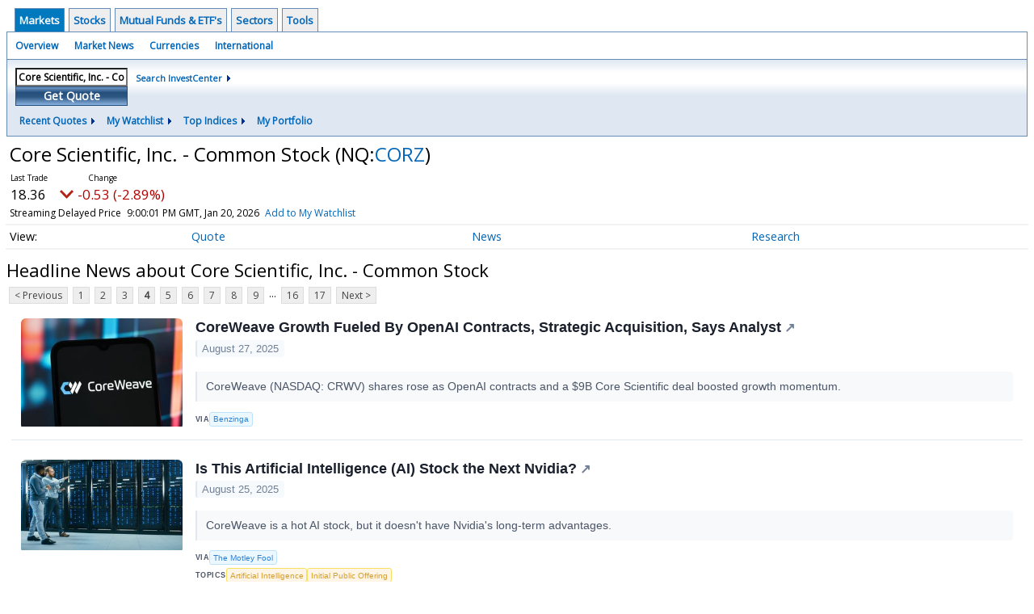

--- FILE ---
content_type: text/html; charset=UTF-8
request_url: https://investor.wedbush.com/wedbush/quote/news?ChannelType=NEWS&CurrentPage=3&Symbol=NQ%3ACORZ
body_size: 62808
content:
<!doctype html>

  
<div class="invc">
<link href="https://fonts.googleapis.com/css2?family=Open+Sans&display=swap" rel="stylesheet">


  <script src="//js.financialcontent.com/FCON/FCON.js" type="text/javascript"></script>
  <script type="text/javascript">
   FCON.initialize('//js.financialcontent.com/',true,'investor.wedbush.com','wedbush','');
  </script>
  
 <script type="text/javascript" id="dianomi_context_script" src="https://www.dianomi.com/js/contextfeed.js"></script>

<link rel="stylesheet" href="https://investor.wedbush.com/privatelabel/privatelabel1.css">
 <script type="text/javascript">
  document.FCON.setAutoReload(600);
 </script>

 <div class="nav">
  <div class="investingnav1">
 <div class="menu clearfix" hoverable="true">
  <div class="item active" hoverable="true"><a href="https://investor.wedbush.com/wedbush/markets">Markets</a></div>
  <div class="item " hoverable="true"><a href="https://investor.wedbush.com/wedbush/stocks">Stocks</a></div>
  <div class="item " hoverable="true"><a href="https://investor.wedbush.com/wedbush/funds">Mutual Funds &amp; ETF&#39;s</a></div>
  <div class="item " hoverable="true"><a href="https://investor.wedbush.com/wedbush/sectors">Sectors</a></div>
  <div class="item " hoverable="true"><a href="https://investor.wedbush.com/wedbush/user/login">Tools</a></div>
 </div>
 <div class="items clearfix">
  <div class="item "><a href="https://investor.wedbush.com/wedbush/markets">Overview</a></div>
  <div class="item "><a href="https://investor.wedbush.com/wedbush/markets/news">Market News</a></div>
  <div class="item "><a href="https://investor.wedbush.com/wedbush/currencies">Currencies</a></div>
  <div class="item "><a href="https://investor.wedbush.com/wedbush/markets/international">International</a></div>
 </div>
 <div class="getquote clearfix">
  <div class="clearfix">
   <div class="tickerbox" id="investingnav_tickerbox"></div>
   <a class="investingnav_search" href="https://investor.wedbush.com/wedbush/search">Search InvestCenter</a>
  </div>
  <div class="hotlinks clearfix">
   <div class="hotlink">
    <a class="drop" hoverMenu="_next">Recent Quotes</a>
    <div class="drop_items" style="display:none">
     <div class="morelink clearfix"><a href="https://investor.wedbush.com/wedbush/user/recentquotes">View Full List</a></div>
    </div>
   </div>
   <div class="hotlink">
    <a class="drop" hoverMenu="_next">My Watchlist</a>
    <div class="drop_items" style="display:none">
     <div class="morelink clearfix"><a href="https://investor.wedbush.com/wedbush/user/watchlist">Create Watchlist</a></div>
    </div>
   </div>
   <div class="hotlink">
    <a class="drop" hoverMenu="_next">Top Indices</a>
    <div class="drop_items" style="display:none">
     <div class="clearfix"><a href="https://investor.wedbush.com/wedbush/quote?Symbol=DJI%3ADJI">DJI</a></div>
     <div class="clearfix"><a href="https://investor.wedbush.com/wedbush/quote?Symbol=NQ%3ACOMP">Nasdaq Composite</a></div>
     <div class="clearfix"><a href="https://investor.wedbush.com/wedbush/quote?Symbol=CBOE%3ASPX">SPX</a></div>
    </div>
   </div>
   <div class="hotlink"><a style="background: none;" href="https://investor.wedbush.com/wedbush/user/portfolio">My Portfolio</a></div>
  </div>
 </div>
</div>
<script type="text/javascript">
 document.FCON.loadLibrary('Hover');
 document.FCON.loadLibraryCallback('TickerBox',
  function () {
   document.FCON.TickerBox.create(document.getElementById("investingnav_tickerbox"),{defaultCaption: 'Core Scientific, Inc. - Common Stock (CORZ)'});
  }
 );
</script>
<link rel="stylesheet" href="https://investor.wedbush.com/client/wedbush/nav.css">
 </div>

 <div class="fc-page fc-page-quote-news">
<link rel="stylesheet" href="https://investor.wedbush.com/widget/privatelabel/nav/quotenav2020.css"><div class="quote-nav-2020">
 <h1>
  Core Scientific, Inc. - Common Stock
  <span class="quote-nav-2020-symbol">
   (NQ:<a title="Quote for Core Scientific, Inc. - Common Stock" href="https://investor.wedbush.com/wedbush/quote?Symbol=NQ%3ACORZ">CORZ</a>)
  </span>
 </h1>
 <div class="quote-nav-2020-price-box">
  <span class="quote-nav-2020-price">18.36</span>
  <span class="quote-nav-2020-change">
   <span class="change arrow arrow_down negative change_negative">
    -0.53 
    (-2.81%)
   </span>
  </span>
  <div class="quote-nav-2020-breakpoint"></div>
  <span class="quote-nav-2020-delay">Streaming Delayed Price</span>
  <span class="quote-nav-2020-date">Updated:  4:00 PM EST, Jan 20, 2026</span>
  <span class="quote-nav-2020-add-watchlist"><a href="https://investor.wedbush.com/wedbush/user/watchlist" onclick="myWatchlist.addSymbol('NQ:CORZ');">Add to My Watchlist</a></span>
 </div>
 <div class="quote-nav-2020-menu">
  <div class="quote-nav-2020-menu-item">
   <a href="https://investor.wedbush.com/wedbush/quote?Symbol=NQ%3ACORZ">Quote</a>
   <div class="quote-nav-2020-menu-item-drop">
    <a class="" href="https://investor.wedbush.com/wedbush/quote?Symbol=NQ%3ACORZ">Overview</a>
    <a class="" href="https://investor.wedbush.com/wedbush/quote/detailedquote?Symbol=NQ%3ACORZ">Detailed Quote</a>
    <a class="" href="https://investor.wedbush.com/wedbush/quote/chart?Symbol=NQ%3ACORZ">Charting</a>
    <a class="" href="https://investor.wedbush.com/wedbush/quote/historical?Symbol=NQ%3ACORZ">Historical Prices</a>
   </div>
  </div>
  <div class="quote-nav-2020-menu-item">
   <a href="https://investor.wedbush.com/wedbush/quote/news?Symbol=NQ%3ACORZ">News</a>
   <div class="quote-nav-2020-menu-item-drop">
    <a class="" href="https://investor.wedbush.com/wedbush/quote/news?Symbol=NQ%3ACORZ">All News</a>
    <a class="active" href="https://investor.wedbush.com/wedbush/quote/news?ChannelType=NEWS&amp;Symbol=NQ%3ACORZ">News Headlines</a>
    <a class="" href="https://investor.wedbush.com/wedbush/quote/news?ChannelType=PRESSRELEASES&amp;Symbol=NQ%3ACORZ">Press Releases</a>
   </div>
  </div>
  <div class="quote-nav-2020-menu-item">
   <a href="https://investor.wedbush.com/wedbush/quote/filings/quarterly?Symbol=NQ%3ACORZ">Research</a>
   <div class="quote-nav-2020-menu-item-drop">
    <a class="" href="https://investor.wedbush.com/wedbush/quote/filings/quarterly?Symbol=NQ%3ACORZ">Quarterly Reports</a>
    <a class="" href="https://investor.wedbush.com/wedbush/quote/filings/insider?Symbol=NQ%3ACORZ">Insider Filings</a>
    <a class="" href="https://investor.wedbush.com/wedbush/quote/filings/other?Symbol=NQ%3ACORZ">Other Filings</a>
   </div>
  </div>
 </div>
 </div>
<script type="text/javascript">
 var myWatchlist;
 document.FCON.loadLibraryCallback('WatchList',
  function () {
   var recent = new WatchList('RecentStocks');
   recent.addSymbol('NQ:CORZ');
   myWatchlist = new WatchList('fc_watchlist');
  }
 );
 
 var decimals = 2;
 var interestMode = 0;
 var priceEl = document.querySelector('.quote-nav-2020-price');
 var changeEl = document.querySelector('.quote-nav-2020-change > .change');
 var dateEl = document.querySelector('.quote-nav-2020-date');
 
 document.FCON.loadLibraryCallback('Format', function () {
  document.FCON.loadLibraryCallback('Streaming', function () {
   document.FCON.Streaming.watchSymbols(
    new Array("537:2578323773"),
    function(data) {
     var prevClose = 18.89;
     var price = parseFloat(data.P);
     var tradeTime = parseInt(data.T);

     if (price > 0) {
      priceEl.innerHTML = document.FCON.Format.format(
       price,
       {
        Type: 'number', 
        Decimals: decimals,
        Comma: 1, 
        Default: '0.00',
        Suffix: interestMode ? '%' : ''
       }
      );
     
      if (prevClose > 0) {
       var change = price - prevClose;
       var changePercent = change * 100 / price;

       if (change > 0) changeEl.className = 'change arrow arrow_up positive change_positive';
       else if (change < 0) changeEl.className = 'change arrow arrow_down negative change_negative';
       else changeEl.className = 'change arrow arrow_neutral';
       
       var changeHTML = [
        document.FCON.Format.format(change, { Type: 'number', Decimals: decimals, Comma: 1, Plus: 1, Default: '0.00', Suffix: interestMode ? '%' : '' })
       ];

       if (! interestMode) {
        changeHTML.push(" (", document.FCON.Format.format(changePercent,{Type: 'number', Decimals: 2, Comma: 1, Plus: 1, Suffix: '%', Default: '0.00%'}), ")");
       }
       changeEl.innerHTML = changeHTML.join("");
      }
     }
     
     if (tradeTime > 0) {
      dateEl.innerHTML = document.FCON.Format.format(tradeTime * 1000,{Type: 'dateSpec', Spec: 'tradeTime'});
     }
    }
   )
  });
 });
</script>




<link rel="stylesheet" href="https://investor.wedbush.com/widget/privatelabel/header/header2020.css"><div class="header-2020">
 <h1>Headline News about Core Scientific, Inc. - Common Stock</h1>
</div>

<div class="numbered-page-nav-2020">
 <a href="https://investor.wedbush.com/wedbush/quote/news?Symbol=NQ%3ACORZ&amp;ChannelType=NEWS&amp;CurrentPage=2">&lt; Previous</a>
 <a class="" href="https://investor.wedbush.com/wedbush/quote/news?Symbol=NQ%3ACORZ&amp;ChannelType=NEWS">1</a>
 <a class="" href="https://investor.wedbush.com/wedbush/quote/news?ChannelType=NEWS&amp;Symbol=NQ%3ACORZ&amp;CurrentPage=1">2</a>
 <a class="" href="https://investor.wedbush.com/wedbush/quote/news?Symbol=NQ%3ACORZ&amp;ChannelType=NEWS&amp;CurrentPage=2">3</a>
 <a class="active" href="https://investor.wedbush.com/wedbush/quote/news?CurrentPage=3&amp;Symbol=NQ%3ACORZ&amp;ChannelType=NEWS">4</a>
 <a class="" href="https://investor.wedbush.com/wedbush/quote/news?ChannelType=NEWS&amp;Symbol=NQ%3ACORZ&amp;CurrentPage=4">5</a>
 <a class="" href="https://investor.wedbush.com/wedbush/quote/news?CurrentPage=5&amp;Symbol=NQ%3ACORZ&amp;ChannelType=NEWS">6</a>
 <a class="" href="https://investor.wedbush.com/wedbush/quote/news?Symbol=NQ%3ACORZ&amp;ChannelType=NEWS&amp;CurrentPage=6">7</a>
 <a class="" href="https://investor.wedbush.com/wedbush/quote/news?Symbol=NQ%3ACORZ&amp;ChannelType=NEWS&amp;CurrentPage=7">8</a>
 <a class="" href="https://investor.wedbush.com/wedbush/quote/news?ChannelType=NEWS&amp;Symbol=NQ%3ACORZ&amp;CurrentPage=8">9</a>
<div class="spacer">...</div>
 <a class="" href="https://investor.wedbush.com/wedbush/quote/news?ChannelType=NEWS&amp;Symbol=NQ%3ACORZ&amp;CurrentPage=15">16</a>
 <a class="" href="https://investor.wedbush.com/wedbush/quote/news?ChannelType=NEWS&amp;Symbol=NQ%3ACORZ&amp;CurrentPage=16">17</a>
 <a href="https://investor.wedbush.com/wedbush/quote/news?CurrentPage=4&amp;ChannelType=NEWS&amp;Symbol=NQ%3ACORZ">Next &gt;</a>
</div>
<link rel="stylesheet" href="https://investor.wedbush.com/widget/privatelabel/nav/numberedpagenav1.css">
<div class="widget">
 
<link rel="stylesheet" href="https://investor.wedbush.com/widget/privatelabel/newsrpm/headlines1.css">
<div class="newsrpm-headlines1">

  <div class="headline linked-out has-photo">
  <div class="left">
   <div class="photo">
    <img src="https://cdn.newsrpm.com/image/136089?maxWidth=300" alt="News headline image" style="visibility: hidden" onLoad="this.style.visibility = 'visible'">
   </div>
  </div>
  <div class="right">
   <div class="title">
    <a target="_blank" title="CoreWeave Growth Fueled By OpenAI Contracts, Strategic Acquisition, Says Analyst" href="https://www.benzinga.com/analyst-stock-ratings/analyst-color/25/08/47367593/coreweave-growth-fueled-by-openai-contracts-strategic-acquisition-says-analys">CoreWeave Growth Fueled By OpenAI Contracts, Strategic Acquisition, Says Analyst<span class="link-arrow">&nbsp;&#x2197;</span></a>
    <div class="date" itemprop="datePublished">August 27, 2025</div>
   </div>
    <div class="excerpt"><a class="nolink excerptlink" href="https://www.benzinga.com/analyst-stock-ratings/analyst-color/25/08/47367593/coreweave-growth-fueled-by-openai-contracts-strategic-acquisition-says-analys">CoreWeave (NASDAQ: CRWV) shares rose as OpenAI contracts and a $9B Core Scientific deal boosted growth momentum.&nbsp;</a></div>
   <div class="meta-row">
    <div class="meta provider"><span>Via</span> <a href="https://investor.wedbush.com/wedbush/news/provider/benzinga">Benzinga</a></div>
   </div>

  </div>
 </div>

  <div class="headline linked-out has-photo">
  <div class="left">
   <div class="photo">
    <img src="https://cdn.newsrpm.com/image/133498?maxWidth=300" alt="News headline image" style="visibility: hidden" onLoad="this.style.visibility = 'visible'">
   </div>
  </div>
  <div class="right">
   <div class="title">
    <a target="_blank" title="Is This Artificial Intelligence (AI) Stock the Next Nvidia?" href="https://www.fool.com/investing/2025/08/25/artificial-intelligence-ai-stock-next-nvidia-crwv/?source=financialcontent&amp;utm_source=financialcontent&amp;utm_medium=feed&amp;utm_campaign=article&amp;referring_guid=bce6aac5-022a-4e3e-b78a-49b9036c36c8">Is This Artificial Intelligence (AI) Stock the Next Nvidia?<span class="link-arrow">&nbsp;&#x2197;</span></a>
    <div class="date" itemprop="datePublished">August 25, 2025</div>
   </div>
    <div class="excerpt"><a class="nolink excerptlink" href="https://www.fool.com/investing/2025/08/25/artificial-intelligence-ai-stock-next-nvidia-crwv/?source=financialcontent&amp;utm_source=financialcontent&amp;utm_medium=feed&amp;utm_campaign=article&amp;referring_guid=bce6aac5-022a-4e3e-b78a-49b9036c36c8">CoreWeave is a hot AI stock, but it doesn&#39;t have Nvidia&#39;s long-term advantages.&nbsp;</a></div>
   <div class="meta-row">
    <div class="meta provider"><span>Via</span> <a href="https://investor.wedbush.com/wedbush/news/provider/fool">The Motley Fool</a></div>
    <div class="meta related-tags"><span>Topics</span>
      <a href="https://investor.wedbush.com/wedbush/news/topic/artificial%20intelligence">Artificial Intelligence</a>
      <a href="https://investor.wedbush.com/wedbush/news/topic/initial%20public%20offering">Initial Public Offering</a>
    </div>
   </div>

  </div>
 </div>

  <div class="headline linked-out has-photo">
  <div class="left">
   <div class="photo">
    <img src="https://cdn.newsrpm.com/image/132761?maxWidth=300" alt="News headline image" style="visibility: hidden" onLoad="this.style.visibility = 'visible'">
   </div>
  </div>
  <div class="right">
   <div class="title">
    <a target="_blank" title="Nvidia To Rally More Than 22%? Here Are 10 Top Analyst Forecasts For Friday" href="https://www.benzinga.com/analyst-stock-ratings/price-target/25/08/47292773/nvidia-to-rally-more-than-22-here-are-10-top-analyst-forecasts-for-friday">Nvidia To Rally More Than 22%? Here Are 10 Top Analyst Forecasts For Friday<span class="link-arrow">&nbsp;&#x2197;</span></a>
    <div class="date" itemprop="datePublished">August 22, 2025</div>
   </div>
    <div class="excerpt">&nbsp;</div>
   <div class="meta-row">
    <div class="meta provider"><span>Via</span> <a href="https://investor.wedbush.com/wedbush/news/provider/benzinga">Benzinga</a></div>
   </div>

  </div>
 </div>

  <div class="headline linked-out has-photo">
  <div class="left">
   <div class="photo">
    <img src="https://cdn.newsrpm.com/image/132266?maxWidth=300" alt="News headline image" style="visibility: hidden" onLoad="this.style.visibility = 'visible'">
   </div>
  </div>
  <div class="right">
   <div class="title">
    <a target="_blank" title="Massive News for CoreWeave Stock Investors!" href="https://www.fool.com/investing/2025/08/22/massive-news-for-coreweave-stock-investors/?source=financialcontent&amp;utm_source=financialcontent&amp;utm_medium=feed&amp;utm_campaign=article&amp;referring_guid=f9c3c340-d7c6-4216-8546-d89064f1df75">Massive News for CoreWeave Stock Investors!<span class="link-arrow">&nbsp;&#x2197;</span></a>
    <div class="date" itemprop="datePublished">August 22, 2025</div>
   </div>
    <div class="excerpt"><a class="nolink excerptlink" href="https://www.fool.com/investing/2025/08/22/massive-news-for-coreweave-stock-investors/?source=financialcontent&amp;utm_source=financialcontent&amp;utm_medium=feed&amp;utm_campaign=article&amp;referring_guid=f9c3c340-d7c6-4216-8546-d89064f1df75">The company reported revenue growth exceeding 200% in its most recently completed quarter.&nbsp;</a></div>
   <div class="meta-row">
    <div class="meta provider"><span>Via</span> <a href="https://investor.wedbush.com/wedbush/news/provider/fool">The Motley Fool</a></div>
   </div>

  </div>
 </div>

  <div class="headline linked-out has-photo">
  <div class="left">
   <div class="photo">
    <img src="https://cdn.newsrpm.com/image/14893?maxWidth=300" alt="News headline image" style="visibility: hidden" onLoad="this.style.visibility = 'visible'">
   </div>
  </div>
  <div class="right">
   <div class="title">
    <a target="_blank" title="Preview: Core Scientific&#39;s Earnings" href="https://www.benzinga.com/insights/earnings/25/08/46967288/preview-core-scientifics-earnings">Preview: Core Scientific&#39;s Earnings<span class="link-arrow">&nbsp;&#x2197;</span></a>
    <div class="date" itemprop="datePublished">August 07, 2025</div>
   </div>
    <div class="excerpt">&nbsp;</div>
   <div class="meta-row">
    <div class="meta provider"><span>Via</span> <a href="https://investor.wedbush.com/wedbush/news/provider/benzinga">Benzinga</a></div>
   </div>

  </div>
 </div>

  <div class="headline linked-out has-photo">
  <div class="left">
   <div class="photo">
    <img src="https://cdn.newsrpm.com/image/14893?maxWidth=300" alt="News headline image" style="visibility: hidden" onLoad="this.style.visibility = 'visible'">
   </div>
  </div>
  <div class="right">
   <div class="title">
    <a target="_blank" title="10 Information Technology Stocks Whale Activity In Today&#39;s Session" href="https://www.benzinga.com/insights/options/25/08/47192552/10-information-technology-stocks-whale-activity-in-todays-session">10 Information Technology Stocks Whale Activity In Today&#39;s Session<span class="link-arrow">&nbsp;&#x2197;</span></a>
    <div class="date" itemprop="datePublished">August 18, 2025</div>
   </div>
    <div class="excerpt">&nbsp;</div>
   <div class="meta-row">
    <div class="meta provider"><span>Via</span> <a href="https://investor.wedbush.com/wedbush/news/provider/benzinga">Benzinga</a></div>
   </div>

  </div>
 </div>
<div class="headline dianomi_context" data-dianomi-context-id="4150"></div>

  <div class="headline linked-out has-photo">
  <div class="left">
   <div class="photo">
    <img src="https://cdn.newsrpm.com/image/14893?maxWidth=300" alt="News headline image" style="visibility: hidden" onLoad="this.style.visibility = 'visible'">
   </div>
  </div>
  <div class="right">
   <div class="title">
    <a target="_blank" title="10 Information Technology Stocks Whale Activity In Today&#39;s Session" href="https://www.benzinga.com/insights/options/25/08/47132968/10-information-technology-stocks-whale-activity-in-todays-session">10 Information Technology Stocks Whale Activity In Today&#39;s Session<span class="link-arrow">&nbsp;&#x2197;</span></a>
    <div class="date" itemprop="datePublished">August 14, 2025</div>
   </div>
    <div class="excerpt">&nbsp;</div>
   <div class="meta-row">
    <div class="meta provider"><span>Via</span> <a href="https://investor.wedbush.com/wedbush/news/provider/benzinga">Benzinga</a></div>
   </div>

  </div>
 </div>

  <div class="headline linked-out has-photo">
  <div class="left">
   <div class="photo">
    <img src="https://cdn.newsrpm.com/image/124897?maxWidth=300" alt="News headline image" style="visibility: hidden" onLoad="this.style.visibility = 'visible'">
   </div>
  </div>
  <div class="right">
   <div class="title">
    <a target="_blank" title="CoreWeave&#39;s AI Demand Surges But Expansion Spending Cuts Into Profitability" href="https://www.benzinga.com/analyst-stock-ratings/reiteration/25/08/47096992/coreweaves-ai-demand-surges-but-expansion-spending-cuts-into-profitability">CoreWeave&#39;s AI Demand Surges But Expansion Spending Cuts Into Profitability<span class="link-arrow">&nbsp;&#x2197;</span></a>
    <div class="date" itemprop="datePublished">August 13, 2025</div>
   </div>
    <div class="excerpt"><a class="nolink excerptlink" href="https://www.benzinga.com/analyst-stock-ratings/reiteration/25/08/47096992/coreweaves-ai-demand-surges-but-expansion-spending-cuts-into-profitability">CoreWeave (NASDAQ: CRWV) posted strong Q2 results, with surging revenue &amp; backlog driven by AI demand. Expansion plans may lead to near-term costs.&nbsp;</a></div>
   <div class="meta-row">
    <div class="meta provider"><span>Via</span> <a href="https://investor.wedbush.com/wedbush/news/provider/benzinga">Benzinga</a></div>
    <div class="meta related-tags"><span>Topics</span>
      <a href="https://investor.wedbush.com/wedbush/news/topic/artificial%20intelligence">Artificial Intelligence</a>
    </div>
   </div>

  </div>
 </div>

  <div class="headline linked-out has-photo">
  <div class="left">
   <div class="photo">
    <img src="https://cdn.newsrpm.com/image/36338?maxWidth=300" alt="News headline image" style="visibility: hidden" onLoad="this.style.visibility = 'visible'">
   </div>
  </div>
  <div class="right">
   <div class="title">
    <a target="_blank" title="CoreWeave Revenue Tops Estimates On Compute Demand. Beat Smaller Than Q1." href="https://www.investors.com/news/technology/coreweave-stock-crwv-stock-coreweave-earnings-q22025/?src=A00331A&amp;refcode=afl-%7BSITENETWORK%7D">CoreWeave Revenue Tops Estimates On Compute Demand. Beat Smaller Than Q1.<span class="link-arrow">&nbsp;&#x2197;</span></a>
    <div class="date" itemprop="datePublished">August 12, 2025</div>
   </div>
    <div class="excerpt"><a class="nolink excerptlink" href="https://www.investors.com/news/technology/coreweave-stock-crwv-stock-coreweave-earnings-q22025/?src=A00331A&amp;refcode=afl-%7BSITENETWORK%7D">CoreWeave stock fell amid second quarter revenue growth of over 200%. The revenue beat came in at 12%, smaller than Q1&#39;s 15% beat.&nbsp;</a></div>
   <div class="meta-row">
    <div class="meta provider"><span>Via</span> <a href="https://investor.wedbush.com/wedbush/news/provider/ibdlink">Investor&#39;s Business Daily</a></div>
    <div class="meta related-tags"><span>Topics</span>
      <a href="https://investor.wedbush.com/wedbush/news/topic/artificial%20intelligence">Artificial Intelligence</a>
      <a href="https://investor.wedbush.com/wedbush/news/topic/initial%20public%20offering">Initial Public Offering</a>
    </div>
   </div>

  </div>
 </div>

  <div class="headline linked-out has-photo">
  <div class="left">
   <div class="photo">
    <img src="https://cdn.newsrpm.com/image/8350?maxWidth=300" alt="News headline image" style="visibility: hidden" onLoad="this.style.visibility = 'visible'">
   </div>
  </div>
  <div class="right">
   <div class="title">
    <a target="_blank" title="CoreWeave Earnings Due With IPO Lockup Expiration Looming" href="https://www.investors.com/news/technology/coreweave-stock-coreweave-ipo-lockup-expiration-core-scientific/?src=A00331A&amp;refcode=afl-%7BSITENETWORK%7D">CoreWeave Earnings Due With IPO Lockup Expiration Looming<span class="link-arrow">&nbsp;&#x2197;</span></a>
    <div class="date" itemprop="datePublished">August 11, 2025</div>
   </div>
    <div class="excerpt"><a class="nolink excerptlink" href="https://www.investors.com/news/technology/coreweave-stock-coreweave-ipo-lockup-expiration-core-scientific/?src=A00331A&amp;refcode=afl-%7BSITENETWORK%7D">CoreWeave reports Q2 earnings Tuesday. The lockup period for CoreWeave stock tied to the company&#39;s IPO expires Thursday, earlier than usual.&nbsp;</a></div>
   <div class="meta-row">
    <div class="meta provider"><span>Via</span> <a href="https://investor.wedbush.com/wedbush/news/provider/ibdlink">Investor&#39;s Business Daily</a></div>
    <div class="meta related-tags"><span>Topics</span>
      <a href="https://investor.wedbush.com/wedbush/news/topic/artificial%20intelligence">Artificial Intelligence</a>
      <a href="https://investor.wedbush.com/wedbush/news/topic/initial%20public%20offering">Initial Public Offering</a>
    </div>
   </div>

  </div>
 </div>

  <div class="headline linked-out has-photo">
  <div class="left">
   <div class="photo">
    <img src="https://cdn.newsrpm.com/image/121788?maxWidth=300" alt="News headline image" style="visibility: hidden" onLoad="this.style.visibility = 'visible'">
   </div>
  </div>
  <div class="right">
   <div class="title">
    <a target="_blank" title="Why CoreWeave Stock Skyrocketed Last Week" href="https://www.fool.com/investing/2025/08/11/why-coreweave-stock-skyrocketed-this-week/?source=financialcontent&amp;utm_source=financialcontent&amp;utm_medium=feed&amp;utm_campaign=article&amp;referring_guid=085ab814-065b-440a-952c-18f05e643042">Why CoreWeave Stock Skyrocketed Last Week<span class="link-arrow">&nbsp;&#x2197;</span></a>
    <div class="date" itemprop="datePublished">August 11, 2025</div>
   </div>
    <div class="excerpt"><a class="nolink excerptlink" href="https://www.fool.com/investing/2025/08/11/why-coreweave-stock-skyrocketed-this-week/?source=financialcontent&amp;utm_source=financialcontent&amp;utm_medium=feed&amp;utm_campaign=article&amp;referring_guid=085ab814-065b-440a-952c-18f05e643042">One of CoreWeave&#39;s biggest strategic moves could face major challenges. So why is its stock soaring?&nbsp;</a></div>
   <div class="meta-row">
    <div class="meta provider"><span>Via</span> <a href="https://investor.wedbush.com/wedbush/news/provider/fool">The Motley Fool</a></div>
    <div class="meta related-tags"><span>Topics</span>
      <a href="https://investor.wedbush.com/wedbush/news/topic/artificial%20intelligence">Artificial Intelligence</a>
    </div>
   </div>

  </div>
 </div>

  <div class="headline linked-out has-photo">
  <div class="left">
   <div class="photo">
    <img src="https://cdn.newsrpm.com/image/14893?maxWidth=300" alt="News headline image" style="visibility: hidden" onLoad="this.style.visibility = 'visible'">
   </div>
  </div>
  <div class="right">
   <div class="title">
    <a target="_blank" title="12 Information Technology Stocks Moving In Friday&#39;s After-Market Session" href="https://www.benzinga.com/insights/movers/25/08/47015874/12-information-technology-stocks-moving-in-fridays-after-market-session">12 Information Technology Stocks Moving In Friday&#39;s After-Market Session<span class="link-arrow">&nbsp;&#x2197;</span></a>
    <div class="date" itemprop="datePublished">August 08, 2025</div>
   </div>
    <div class="excerpt">&nbsp;</div>
   <div class="meta-row">
    <div class="meta provider"><span>Via</span> <a href="https://investor.wedbush.com/wedbush/news/provider/benzinga">Benzinga</a></div>
   </div>

  </div>
 </div>
<div class="headline dianomi_context" data-dianomi-context-id="4150"></div>

  <div class="headline linked-out has-photo">
  <div class="left">
   <div class="photo">
    <img src="https://cdn.newsrpm.com/image/9281?maxWidth=300" alt="News headline image" style="visibility: hidden" onLoad="this.style.visibility = 'visible'">
   </div>
  </div>
  <div class="right">
   <div class="title">
    <a target="_blank" title="Core Scientific Revenue Falls 44 Percent" href="https://www.fool.com/data-news/2025/08/08/core-scientific-revenue-falls-44-percent/?source=financialcontent&amp;utm_source=financialcontent&amp;utm_medium=feed&amp;utm_campaign=article&amp;referring_guid=99a6ffba-8756-4e04-8271-9780fd13898e">Core Scientific Revenue Falls 44 Percent<span class="link-arrow">&nbsp;&#x2197;</span></a>
    <div class="date" itemprop="datePublished">August 08, 2025</div>
   </div>
   <div class="meta-row">
    <div class="meta provider"><span>Via</span> <a href="https://investor.wedbush.com/wedbush/news/provider/fool">The Motley Fool</a></div>
    <div class="meta related-tags"><span>Topics</span>
      <a href="https://investor.wedbush.com/wedbush/news/topic/artificial%20intelligence">Artificial Intelligence</a>
    </div>
   </div>

  </div>
 </div>

  <div class="headline linked-out has-photo">
  <div class="left">
   <div class="photo">
    <img src="https://cdn.newsrpm.com/image/120951?maxWidth=300" alt="News headline image" style="visibility: hidden" onLoad="this.style.visibility = 'visible'">
   </div>
  </div>
  <div class="right">
   <div class="title">
    <a target="_blank" title="Two Seas Capital Opposes Core Scientific&ndash;CoreWeave Merger, Calls Deal Undervalued, Risky For Shareholders" href="https://www.benzinga.com/m-a/25/08/47000896/two-seas-capital-opposes-core-scientific-coreweave-merger-calls-deal-undervalued-risky-for-shareholders">Two Seas Capital Opposes Core Scientific&ndash;CoreWeave Merger, Calls Deal Undervalued, Risky For Shareholders<span class="link-arrow">&nbsp;&#x2197;</span></a>
    <div class="date" itemprop="datePublished">August 08, 2025</div>
   </div>
    <div class="excerpt"><a class="nolink excerptlink" href="https://www.benzinga.com/m-a/25/08/47000896/two-seas-capital-opposes-core-scientific-coreweave-merger-calls-deal-undervalued-risky-for-shareholders">Two Seas Capital opposes Core Scientific&#39;s all-stock acquisition by CoreWeave, citing undervaluation and risk.&nbsp;</a></div>
   <div class="meta-row">
    <div class="meta provider"><span>Via</span> <a href="https://investor.wedbush.com/wedbush/news/provider/benzinga">Benzinga</a></div>
   </div>

  </div>
 </div>

  <div class="headline linked-out">
  <div class="right">
   <div class="title">
    <a target="_blank" title="Dow Futures Rise As Investors Shift Focus To Earnings: FLY, XYZ, SOUN, TTD Among Stocks To Watch" href="https://stocktwits.com/news-articles/markets/equity/dow-futures-rise-as-wall-street-focuses-on-earnings/chrn9aLRdEV">Dow Futures Rise As Investors Shift Focus To Earnings: FLY, XYZ, SOUN, TTD Among Stocks To Watch<span class="link-arrow">&nbsp;&#x2197;</span></a>
    <div class="date" itemprop="datePublished">August 08, 2025</div>
   </div>
   <div class="meta-row">
    <div class="meta provider"><span>Via</span> <a href="https://investor.wedbush.com/wedbush/news/provider/stocktwits">Stocktwits</a></div>
    <div class="meta related-tags"><span>Topics</span>
      <a href="https://investor.wedbush.com/wedbush/news/topic/stocks">Stocks</a>
    </div>
   </div>

  </div>
 </div>

  <div class="headline linked-out has-photo">
  <div class="left">
   <div class="photo">
    <img src="https://cdn.newsrpm.com/image/14893?maxWidth=300" alt="News headline image" style="visibility: hidden" onLoad="this.style.visibility = 'visible'">
   </div>
  </div>
  <div class="right">
   <div class="title">
    <a target="_blank" title="Earnings Scheduled For August 8, 2025" href="https://www.benzinga.com/insights/earnings/25/08/46991833/earnings-scheduled-for-august-8-2025">Earnings Scheduled For August 8, 2025<span class="link-arrow">&nbsp;&#x2197;</span></a>
    <div class="date" itemprop="datePublished">August 08, 2025</div>
   </div>
    <div class="excerpt">&nbsp;</div>
   <div class="meta-row">
    <div class="meta provider"><span>Via</span> <a href="https://investor.wedbush.com/wedbush/news/provider/benzinga">Benzinga</a></div>
   </div>

  </div>
 </div>

  <div class="headline linked-out has-photo">
  <div class="left">
   <div class="photo">
    <img src="https://cdn.newsrpm.com/image/114396?maxWidth=300" alt="News headline image" style="visibility: hidden" onLoad="this.style.visibility = 'visible'">
   </div>
  </div>
  <div class="right">
   <div class="title">
    <a target="_blank" title="Jim Cramer: This Consumer Defensive Stock Is &#39;Pretty Expensive&#39;" href="https://www.benzinga.com/analyst-stock-ratings/analyst-color/25/08/46789913/jim-cramer-this-consumer-defensive-stock-is-pretty-expensive">Jim Cramer: This Consumer Defensive Stock Is &#39;Pretty Expensive&#39;<span class="link-arrow">&nbsp;&#x2197;</span></a>
    <div class="date" itemprop="datePublished">August 01, 2025</div>
   </div>
    <div class="excerpt"><a class="nolink excerptlink" href="https://www.benzinga.com/analyst-stock-ratings/analyst-color/25/08/46789913/jim-cramer-this-consumer-defensive-stock-is-pretty-expensive">On CNBC&#39;s &ldquo;Mad Money Lightning Round,&rdquo; Jim Cramer said that although CoreWeave, Inc. (NASDAQ:CRWV) is good, but Nvidia (NASDAQ:&nbsp;</a></div>
   <div class="meta-row">
    <div class="meta provider"><span>Via</span> <a href="https://investor.wedbush.com/wedbush/news/provider/benzinga">Benzinga</a></div>
   </div>

  </div>
 </div>

  <div class="headline linked-out has-photo">
  <div class="left">
   <div class="photo">
    <img src="https://cdn.newsrpm.com/image/111971?maxWidth=300" alt="News headline image" style="visibility: hidden" onLoad="this.style.visibility = 'visible'">
   </div>
  </div>
  <div class="right">
   <div class="title">
    <a target="_blank" title="Bitcoin To Hit $150K By Year End, Says TeraHash: MSTR, MARA, RIOT, COIN And Other BTC-Linked Stocks Are Poised To Soar" href="https://www.benzinga.com/crypto/cryptocurrency/25/07/46718331/bitcoin-to-hit-150k-by-year-end-says-terahash-mstr-mara-riot-coin-and-other-btc-linked-stoc">Bitcoin To Hit $150K By Year End, Says TeraHash: MSTR, MARA, RIOT, COIN And Other BTC-Linked Stocks Are Poised To Soar<span class="link-arrow">&nbsp;&#x2197;</span></a>
    <div class="date" itemprop="datePublished">July 30, 2025</div>
   </div>
    <div class="excerpt"><a class="nolink excerptlink" href="https://www.benzinga.com/crypto/cryptocurrency/25/07/46718331/bitcoin-to-hit-150k-by-year-end-says-terahash-mstr-mara-riot-coin-and-other-btc-linked-stoc">Bitcoin (CRYPTO: BTC) is projected to reach an impressive $130,000-$150,000 by the close of 2025, according to a new analytical overview from TeraHash, signaling a potential surge for BTC-linked...&nbsp;</a></div>
   <div class="meta-row">
    <div class="meta provider"><span>Via</span> <a href="https://investor.wedbush.com/wedbush/news/provider/benzinga">Benzinga</a></div>
   </div>

  </div>
 </div>
<div class="headline dianomi_context" data-dianomi-context-id="4150"></div>

  <div class="headline linked-out has-photo">
  <div class="left">
   <div class="photo">
    <img src="https://cdn.newsrpm.com/image/108915?maxWidth=300" alt="News headline image" style="visibility: hidden" onLoad="this.style.visibility = 'visible'">
   </div>
  </div>
  <div class="right">
   <div class="title">
    <a target="_blank" title="If I Could Buy Only 1 Nvidia-Backed Data Center Stock, This Would Be It (Hint: It&#39;s Not Nebius)" href="https://www.fool.com/investing/2025/07/26/if-i-could-only-buy-1-nvidia-backed-data-center-st/?source=financialcontent&amp;utm_source=financialcontent&amp;utm_medium=feed&amp;utm_campaign=article&amp;referring_guid=dfc92201-3a5c-4bb5-9664-e74c8932b6c8">If I Could Buy Only 1 Nvidia-Backed Data Center Stock, This Would Be It (Hint: It&#39;s Not Nebius)<span class="link-arrow">&nbsp;&#x2197;</span></a>
    <div class="date" itemprop="datePublished">July 26, 2025</div>
   </div>
    <div class="excerpt"><a class="nolink excerptlink" href="https://www.fool.com/investing/2025/07/26/if-i-could-only-buy-1-nvidia-backed-data-center-st/?source=financialcontent&amp;utm_source=financialcontent&amp;utm_medium=feed&amp;utm_campaign=article&amp;referring_guid=dfc92201-3a5c-4bb5-9664-e74c8932b6c8">Nvidia holds equity investments across a number of various artificial intelligence (AI) businesses.&nbsp;</a></div>
   <div class="meta-row">
    <div class="meta provider"><span>Via</span> <a href="https://investor.wedbush.com/wedbush/news/provider/fool">The Motley Fool</a></div>
    <div class="meta related-tags"><span>Topics</span>
      <a href="https://investor.wedbush.com/wedbush/news/topic/artificial%20intelligence">Artificial Intelligence</a>
    </div>
   </div>

  </div>
 </div>

  <div class="headline linked-out has-photo">
  <div class="left">
   <div class="photo">
    <img src="https://cdn.newsrpm.com/image/14893?maxWidth=300" alt="News headline image" style="visibility: hidden" onLoad="this.style.visibility = 'visible'">
   </div>
  </div>
  <div class="right">
   <div class="title">
    <a target="_blank" title="What&#39;s Driving the Market Sentiment Around Core Scientific?" href="https://www.benzinga.com/insights/short-sellers/25/07/46517522/whats-driving-the-market-sentiment-around-core-scientific">What&#39;s Driving the Market Sentiment Around Core Scientific?<span class="link-arrow">&nbsp;&#x2197;</span></a>
    <div class="date" itemprop="datePublished">July 21, 2025</div>
   </div>
    <div class="excerpt">&nbsp;</div>
   <div class="meta-row">
    <div class="meta provider"><span>Via</span> <a href="https://investor.wedbush.com/wedbush/news/provider/benzinga">Benzinga</a></div>
   </div>

  </div>
 </div>

  <div class="headline linked-out has-photo">
  <div class="left">
   <div class="photo">
    <img src="https://cdn.newsrpm.com/image/102668?maxWidth=300" alt="News headline image" style="visibility: hidden" onLoad="this.style.visibility = 'visible'">
   </div>
  </div>
  <div class="right">
   <div class="title">
    <a target="_blank" title="Where Will CoreWeave Be in 1 Year?" href="https://www.fool.com/investing/2025/07/19/where-will-coreweave-be-in-1-year/?source=financialcontent&amp;utm_source=financialcontent&amp;utm_medium=feed&amp;utm_campaign=article&amp;referring_guid=21dd4740-733c-4ac7-83cb-621ed400018e">Where Will CoreWeave Be in 1 Year?<span class="link-arrow">&nbsp;&#x2197;</span></a>
    <div class="date" itemprop="datePublished">July 19, 2025</div>
   </div>
   <div class="meta-row">
    <div class="meta provider"><span>Via</span> <a href="https://investor.wedbush.com/wedbush/news/provider/fool">The Motley Fool</a></div>
    <div class="meta related-tags"><span>Topics</span>
      <a href="https://investor.wedbush.com/wedbush/news/topic/artificial%20intelligence">Artificial Intelligence</a>
    </div>
   </div>

  </div>
 </div>

  <div class="headline linked-out has-photo">
  <div class="left">
   <div class="photo">
    <img src="https://cdn.newsrpm.com/image/14893?maxWidth=300" alt="News headline image" style="visibility: hidden" onLoad="this.style.visibility = 'visible'">
   </div>
  </div>
  <div class="right">
   <div class="title">
    <a target="_blank" title="10 Information Technology Stocks With Whale Alerts In Today&#39;s Session" href="https://www.benzinga.com/insights/options/25/07/46475952/10-information-technology-stocks-with-whale-alerts-in-todays-session">10 Information Technology Stocks With Whale Alerts In Today&#39;s Session<span class="link-arrow">&nbsp;&#x2197;</span></a>
    <div class="date" itemprop="datePublished">July 17, 2025</div>
   </div>
    <div class="excerpt">&nbsp;</div>
   <div class="meta-row">
    <div class="meta provider"><span>Via</span> <a href="https://investor.wedbush.com/wedbush/news/provider/benzinga">Benzinga</a></div>
   </div>

  </div>
 </div>

  <div class="headline linked-out has-photo">
  <div class="left">
   <div class="photo">
    <img src="https://cdn.newsrpm.com/image/100290?maxWidth=300" alt="News headline image" style="visibility: hidden" onLoad="this.style.visibility = 'visible'">
   </div>
  </div>
  <div class="right">
   <div class="title">
    <a target="_blank" title="Rivian Unseats Lucid, DraftKings Ousts Plug Power In Russell 1000 Shake-Up" href="https://www.benzinga.com/markets/large-cap/25/07/46449975/rivian-unseats-lucid-draftkings-ousts-plug-power-in-russell-1000-shake-up">Rivian Unseats Lucid, DraftKings Ousts Plug Power In Russell 1000 Shake-Up<span class="link-arrow">&nbsp;&#x2197;</span></a>
    <div class="date" itemprop="datePublished">July 16, 2025</div>
   </div>
    <div class="excerpt"><a class="nolink excerptlink" href="https://www.benzinga.com/markets/large-cap/25/07/46449975/rivian-unseats-lucid-draftkings-ousts-plug-power-in-russell-1000-shake-up">Here&#39;s a look at notable additions and exclusions from the Russell 1000 index.&nbsp;</a></div>
   <div class="meta-row">
    <div class="meta provider"><span>Via</span> <a href="https://investor.wedbush.com/wedbush/news/provider/benzinga">Benzinga</a></div>
   </div>

  </div>
 </div>

  <div class="headline linked-out has-photo">
  <div class="left">
   <div class="photo">
    <img src="https://cdn.newsrpm.com/image/98993?maxWidth=300" alt="News headline image" style="visibility: hidden" onLoad="this.style.visibility = 'visible'">
   </div>
  </div>
  <div class="right">
   <div class="title">
    <a target="_blank" title="CoreWeave&#39;s $6 Billion AI Bet Boosts Core Scientific Shares Ahead Of $9 Billion Merger Deal" href="https://www.benzinga.com/markets/tech/25/07/46423337/coreweave-6-billion-ai-bet-boosts-core-scientific-9-billion-deal">CoreWeave&#39;s $6 Billion AI Bet Boosts Core Scientific Shares Ahead Of $9 Billion Merger Deal<span class="link-arrow">&nbsp;&#x2197;</span></a>
    <div class="date" itemprop="datePublished">July 15, 2025</div>
   </div>
    <div class="excerpt"><a class="nolink excerptlink" href="https://www.benzinga.com/markets/tech/25/07/46423337/coreweave-6-billion-ai-bet-boosts-core-scientific-9-billion-deal">CoreWeave will unveil the project at a CEO roundtable with Trump during an Energy and Innovation Summit at Carnegie Mellon University.&nbsp;</a></div>
   <div class="meta-row">
    <div class="meta provider"><span>Via</span> <a href="https://investor.wedbush.com/wedbush/news/provider/benzinga">Benzinga</a></div>
    <div class="meta related-tags"><span>Topics</span>
      <a href="https://investor.wedbush.com/wedbush/news/topic/artificial%20intelligence">Artificial Intelligence</a>
      <a href="https://investor.wedbush.com/wedbush/news/topic/government">Government</a>
    </div>
   </div>

  </div>
 </div>
<div class="headline dianomi_context" data-dianomi-context-id="4150"></div>

  <div class="headline linked-out has-photo">
  <div class="left">
   <div class="photo">
    <img src="https://cdn.newsrpm.com/image/98975?maxWidth=300" alt="News headline image" style="visibility: hidden" onLoad="this.style.visibility = 'visible'">
   </div>
  </div>
  <div class="right">
   <div class="title">
    <a target="_blank" title="AI, Superman, and Solar&#39;s Kryptonite" href="https://www.fool.com/investing/2025/07/15/ai-superman-and-solars-kryptonite/?source=financialcontent&amp;utm_source=financialcontent&amp;utm_medium=feed&amp;utm_campaign=article&amp;referring_guid=77fbd8da-ce94-4f80-af90-4d644ca3c49c">AI, Superman, and Solar&#39;s Kryptonite<span class="link-arrow">&nbsp;&#x2197;</span></a>
    <div class="date" itemprop="datePublished">July 15, 2025</div>
   </div>
   <div class="meta-row">
    <div class="meta provider"><span>Via</span> <a href="https://investor.wedbush.com/wedbush/news/provider/fool">The Motley Fool</a></div>
    <div class="meta related-tags"><span>Topics</span>
      <a href="https://investor.wedbush.com/wedbush/news/topic/artificial%20intelligence">Artificial Intelligence</a>
      <a href="https://investor.wedbush.com/wedbush/news/topic/government">Government</a>
      <a href="https://investor.wedbush.com/wedbush/news/topic/intellectual%20property">Intellectual Property</a>
    </div>
   </div>

  </div>
 </div>

  <div class="headline linked-out has-photo">
  <div class="left">
   <div class="photo">
    <img src="https://cdn.newsrpm.com/image/98382?maxWidth=300" alt="News headline image" style="visibility: hidden" onLoad="this.style.visibility = 'visible'">
   </div>
  </div>
  <div class="right">
   <div class="title">
    <a target="_blank" title="CoreWeave Commits $6 Billion To US AI Infrastructure In Lancaster" href="https://www.benzinga.com/trading-ideas/movers/25/07/46410852/coreweave-commits-6-billion-to-us-ai-infrastructure-in-lancaster">CoreWeave Commits $6 Billion To US AI Infrastructure In Lancaster<span class="link-arrow">&nbsp;&#x2197;</span></a>
    <div class="date" itemprop="datePublished">July 15, 2025</div>
   </div>
    <div class="excerpt"><a class="nolink excerptlink" href="https://www.benzinga.com/trading-ideas/movers/25/07/46410852/coreweave-commits-6-billion-to-us-ai-infrastructure-in-lancaster">CoreWeave announces plans to invest $6 billion in building AI data center in Pennsylvania, boosting innovation and creating jobs.&nbsp;</a></div>
   <div class="meta-row">
    <div class="meta provider"><span>Via</span> <a href="https://investor.wedbush.com/wedbush/news/provider/benzinga">Benzinga</a></div>
    <div class="meta related-tags"><span>Topics</span>
      <a href="https://investor.wedbush.com/wedbush/news/topic/artificial%20intelligence">Artificial Intelligence</a>
    </div>
   </div>

  </div>
 </div>

  <div class="headline linked-out has-photo">
  <div class="left">
   <div class="photo">
    <img src="https://cdn.newsrpm.com/image/96953?maxWidth=300" alt="News headline image" style="visibility: hidden" onLoad="this.style.visibility = 'visible'">
   </div>
  </div>
  <div class="right">
   <div class="title">
    <a target="_blank" title="CoreWeave, Mobileye And First Solar Are Among Top 10 Large Cap Losers Last Week (July 7-July 11): Are The Others In Your Portfolio?" href="https://www.benzinga.com/trading-ideas/movers/25/07/46383624/top-large-cap-stock-losers-last-week">CoreWeave, Mobileye And First Solar Are Among Top 10 Large Cap Losers Last Week (July 7-July 11): Are The Others In Your Portfolio?<span class="link-arrow">&nbsp;&#x2197;</span></a>
    <div class="date" itemprop="datePublished">July 13, 2025</div>
   </div>
    <div class="excerpt"><a class="nolink excerptlink" href="https://www.benzinga.com/trading-ideas/movers/25/07/46383624/top-large-cap-stock-losers-last-week">10 large-cap stocks had worst week: CoreWeave -21.84%, Fair Isaac -18.11%, Mobileye -13.81%, Atlassian -11.81%, First Solar -9.26%&nbsp;</a></div>
   <div class="meta-row">
    <div class="meta provider"><span>Via</span> <a href="https://investor.wedbush.com/wedbush/news/provider/benzinga">Benzinga</a></div>
   </div>

  </div>
 </div>

  <div class="headline linked-out has-photo">
  <div class="left">
   <div class="photo">
    <img src="https://cdn.newsrpm.com/image/96699?maxWidth=300" alt="News headline image" style="visibility: hidden" onLoad="this.style.visibility = 'visible'">
   </div>
  </div>
  <div class="right">
   <div class="title">
    <a target="_blank" title="Benzinga Bulls And Bears: Nvidia, Tesla, Carvana &mdash; And Trump Amps Up Tariff Talk" href="https://www.benzinga.com/markets/market-summary/25/07/46381288/benzinga-bulls-and-bears-nvidia-tesla-carvana-and-trump-amps-up-tariff-talk">Benzinga Bulls And Bears: Nvidia, Tesla, Carvana &mdash; And Trump Amps Up Tariff Talk<span class="link-arrow">&nbsp;&#x2197;</span></a>
    <div class="date" itemprop="datePublished">July 12, 2025</div>
   </div>
    <div class="excerpt"><a class="nolink excerptlink" href="https://www.benzinga.com/markets/market-summary/25/07/46381288/benzinga-bulls-and-bears-nvidia-tesla-carvana-and-trump-amps-up-tariff-talk">Benzinga examined the prospects for many investors&#39; favorite stocks over the last week &mdash; here&#39;s a look at some of our top stories.&nbsp;</a></div>
   <div class="meta-row">
    <div class="meta provider"><span>Via</span> <a href="https://investor.wedbush.com/wedbush/news/provider/benzinga">Benzinga</a></div>
    <div class="meta related-tags"><span>Topics</span>
      <a href="https://investor.wedbush.com/wedbush/news/topic/government">Government</a>
    </div>
   </div>

  </div>
 </div>

  <div class="headline linked-out has-photo">
  <div class="left">
   <div class="photo">
    <img src="https://cdn.newsrpm.com/image/96637?maxWidth=300" alt="News headline image" style="visibility: hidden" onLoad="this.style.visibility = 'visible'">
   </div>
  </div>
  <div class="right">
   <div class="title">
    <a target="_blank" title="This Stock Outperformed Nvidia and Palantir in the First Half. Is It Still a Buy?" href="https://www.fool.com/investing/2025/07/12/this-stock-outperformed-nvidia-and-palantir-in-the/?source=financialcontent&amp;utm_source=financialcontent&amp;utm_medium=feed&amp;utm_campaign=article&amp;referring_guid=d9a4c977-f416-47ab-b0bf-6175ff7194cd">This Stock Outperformed Nvidia and Palantir in the First Half. Is It Still a Buy?<span class="link-arrow">&nbsp;&#x2197;</span></a>
    <div class="date" itemprop="datePublished">July 12, 2025</div>
   </div>
   <div class="meta-row">
    <div class="meta provider"><span>Via</span> <a href="https://investor.wedbush.com/wedbush/news/provider/fool">The Motley Fool</a></div>
    <div class="meta related-tags"><span>Topics</span>
      <a href="https://investor.wedbush.com/wedbush/news/topic/artificial%20intelligence">Artificial Intelligence</a>
      <a href="https://investor.wedbush.com/wedbush/news/topic/stocks">Stocks</a>
    </div>
   </div>

  </div>
 </div>

  <div class="headline linked-out has-photo">
  <div class="left">
   <div class="photo">
    <img src="https://cdn.newsrpm.com/image/95855?maxWidth=300" alt="News headline image" style="visibility: hidden" onLoad="this.style.visibility = 'visible'">
   </div>
  </div>
  <div class="right">
   <div class="title">
    <a target="_blank" title="Why CoreWeave&#39;s Acquisition of Core Scientific Is a Brilliant Move" href="https://www.fool.com/investing/2025/07/11/why-coreweaves-acquisition-of-core-scientific-is-a/?source=financialcontent&amp;utm_source=financialcontent&amp;utm_medium=feed&amp;utm_campaign=article&amp;referring_guid=c02ea717-54e3-40d1-9510-6d0bc66a3bb7">Why CoreWeave&#39;s Acquisition of Core Scientific Is a Brilliant Move<span class="link-arrow">&nbsp;&#x2197;</span></a>
    <div class="date" itemprop="datePublished">July 11, 2025</div>
   </div>
   <div class="meta-row">
    <div class="meta provider"><span>Via</span> <a href="https://investor.wedbush.com/wedbush/news/provider/fool">The Motley Fool</a></div>
    <div class="meta related-tags"><span>Topics</span>
      <a href="https://investor.wedbush.com/wedbush/news/topic/artificial%20intelligence">Artificial Intelligence</a>
    </div>
   </div>

  </div>
 </div>
<div class="headline dianomi_context" data-dianomi-context-id="4150"></div>
</div>



</div>
<div class="numbered-page-nav-2020">
 <a href="https://investor.wedbush.com/wedbush/quote/news?CurrentPage=2&amp;ChannelType=NEWS&amp;Symbol=NQ%3ACORZ">&lt; Previous</a>
 <a class="" href="https://investor.wedbush.com/wedbush/quote/news?ChannelType=NEWS&amp;Symbol=NQ%3ACORZ">1</a>
 <a class="" href="https://investor.wedbush.com/wedbush/quote/news?CurrentPage=1&amp;Symbol=NQ%3ACORZ&amp;ChannelType=NEWS">2</a>
 <a class="" href="https://investor.wedbush.com/wedbush/quote/news?Symbol=NQ%3ACORZ&amp;ChannelType=NEWS&amp;CurrentPage=2">3</a>
 <a class="active" href="https://investor.wedbush.com/wedbush/quote/news?CurrentPage=3&amp;Symbol=NQ%3ACORZ&amp;ChannelType=NEWS">4</a>
 <a class="" href="https://investor.wedbush.com/wedbush/quote/news?CurrentPage=4&amp;Symbol=NQ%3ACORZ&amp;ChannelType=NEWS">5</a>
 <a class="" href="https://investor.wedbush.com/wedbush/quote/news?ChannelType=NEWS&amp;Symbol=NQ%3ACORZ&amp;CurrentPage=5">6</a>
 <a class="" href="https://investor.wedbush.com/wedbush/quote/news?CurrentPage=6&amp;ChannelType=NEWS&amp;Symbol=NQ%3ACORZ">7</a>
 <a class="" href="https://investor.wedbush.com/wedbush/quote/news?CurrentPage=7&amp;Symbol=NQ%3ACORZ&amp;ChannelType=NEWS">8</a>
 <a class="" href="https://investor.wedbush.com/wedbush/quote/news?ChannelType=NEWS&amp;Symbol=NQ%3ACORZ&amp;CurrentPage=8">9</a>
<div class="spacer">...</div>
 <a class="" href="https://investor.wedbush.com/wedbush/quote/news?CurrentPage=15&amp;ChannelType=NEWS&amp;Symbol=NQ%3ACORZ">16</a>
 <a class="" href="https://investor.wedbush.com/wedbush/quote/news?ChannelType=NEWS&amp;Symbol=NQ%3ACORZ&amp;CurrentPage=16">17</a>
 <a href="https://investor.wedbush.com/wedbush/quote/news?Symbol=NQ%3ACORZ&amp;ChannelType=NEWS&amp;CurrentPage=4">Next &gt;</a>
</div>

 </div>

 <link rel="stylesheet" href="https://investor.wedbush.com/widget/privatelabel/attribution/attribution1.css"><div class="attribution-2020">
 <div class="attribution-2020-ad">
  
 </div>
 
 <div class="attribution-2020-content">
  <a href="https://markets.financialcontent.com/stocks" class="attribution-2020-logo">
   <svg width="100%" height="100%" viewBox="0 0 807 223" xmlns="http://www.w3.org/2000/svg"
   ><g><path d="M45.227,65.333l37.694,-65.333l90.455,0l45.227,78.336l-45.227,78.336l-101.766,-0.049l0,-26.063l86.69,0l30.151,-52.224l-30.151,-52.224l-60.303,0l-22.622,39.221l-30.148,0Z" style="fill:#444;"/><path
      d="M95.401,173.849l-19.316,-30.152l19.316,-30.151l-22.368,0l-17.677,30.151l17.677,30.152l22.368,0Z"
      style="fill:#444;"/></g>
    <g><path d="M173.376,156.672l-37.694,65.333l-90.455,0l-45.227,-78.336l45.227,-78.336l101.766,0.048l0,26.064l-86.69,0l-30.152,52.224l30.152,52.224l60.303,0l22.622,-39.224l30.148,0.003Z" style="fill:#6eb4ff;"/>
     <path d="M123.201,48.156l19.317,30.152l-19.317,30.151l22.369,0l17.677,-30.151l-17.677,-30.152l-22.369,0Z"
           style="fill:#6eb4ff;"/></g>
    <path d="M261.018,110.937l0,-87.383l54.969,0l0,11.985l-36.783,0l0,26.57l30.23,0l0,12.044l-30.23,0l0,36.784l-18.186,0Z"
          style="fill:#6eb4ff;fill-rule:nonzero;"/>
    <path d="M332.267,110.937l0,-64.829l17.476,0l0,64.829l-17.476,0Zm0,-75.752l0,-14.584l17.476,0l0,14.584l-17.476,0Z"
          style="fill:#6eb4ff;fill-rule:nonzero;"/>
    <path d="M373.403,110.937l0,-64.829l17.477,0l0,12.222c5.707,-9.132 13.068,-13.698 22.082,-13.698c5.786,0 10.352,1.83 13.698,5.491c3.346,3.661 5.019,8.66 5.019,14.997l0,45.817l-17.477,0l0,-41.507c0,-7.361 -2.441,-11.041 -7.321,-11.041c-5.551,0 -10.884,3.916 -16.001,11.75l0,40.798l-17.477,0Z"
          style="fill:#6eb4ff;fill-rule:nonzero;"/>
    <path d="M486.395,103.97c-5.826,5.629 -12.065,8.443 -18.717,8.443c-5.668,0 -10.273,-1.732 -13.816,-5.196c-3.542,-3.463 -5.314,-7.951 -5.314,-13.461c0,-7.164 2.864,-12.685 8.591,-16.562c5.727,-3.877 13.924,-5.816 24.591,-5.816l4.665,0l0,-5.904c0,-6.731 -3.838,-10.096 -11.514,-10.096c-6.809,0 -13.698,1.929 -20.665,5.786l0,-12.045c7.912,-2.991 15.745,-4.487 23.5,-4.487c16.965,0 25.447,6.751 25.447,20.252l0,28.695c0,5.077 1.634,7.616 4.901,7.616c0.59,0 1.358,-0.079 2.302,-0.236l0.414,9.801c-3.7,1.102 -6.968,1.653 -9.802,1.653c-7.163,0 -11.769,-2.814 -13.816,-8.443l-0.767,0Zm0,-9.388l0,-13.166l-4.133,0c-11.297,0 -16.946,3.542 -16.946,10.627c0,2.402 0.817,4.419 2.451,6.052c1.633,1.634 3.651,2.451 6.052,2.451c4.093,0 8.285,-1.988 12.576,-5.964Z"
          style="fill:#6eb4ff;fill-rule:nonzero;"/>
    <path d="M527.531,110.937l0,-64.829l17.477,0l0,12.222c5.707,-9.132 13.068,-13.698 22.082,-13.698c5.786,0 10.352,1.83 13.698,5.491c3.346,3.661 5.019,8.66 5.019,14.997l0,45.817l-17.477,0l0,-41.507c0,-7.361 -2.441,-11.041 -7.321,-11.041c-5.55,0 -10.884,3.916 -16.001,11.75l0,40.798l-17.477,0Z"
          style="fill:#6eb4ff;fill-rule:nonzero;"/>
    <path d="M656.583,109.52c-7.243,1.929 -13.954,2.893 -20.134,2.893c-10.352,0 -18.53,-3.04 -24.532,-9.122c-6.003,-6.081 -9.004,-14.357 -9.004,-24.827c0,-10.589 3.089,-18.874 9.269,-24.858c6.18,-5.983 14.722,-8.974 25.625,-8.974c5.274,0 11.356,0.846 18.244,2.539l0,12.635c-7.164,-2.322 -12.891,-3.484 -17.181,-3.484c-5.235,0 -9.447,2.008 -12.636,6.023c-3.188,4.015 -4.782,9.348 -4.782,16c0,6.81 1.722,12.262 5.166,16.355c3.444,4.094 8.04,6.141 13.787,6.141c5.235,0 10.628,-1.142 16.178,-3.425l0,12.104Z"
          style="fill:#6eb4ff;fill-rule:nonzero;"/>
    <path d="M674.928,110.937l0,-64.829l17.477,0l0,64.829l-17.477,0Zm0,-75.752l0,-14.584l17.477,0l0,14.584l-17.477,0Z"
          style="fill:#6eb4ff;fill-rule:nonzero;"/>
    <path d="M747.83,103.97c-5.826,5.629 -12.065,8.443 -18.717,8.443c-5.668,0 -10.273,-1.732 -13.816,-5.196c-3.542,-3.463 -5.314,-7.951 -5.314,-13.461c0,-7.164 2.864,-12.685 8.591,-16.562c5.727,-3.877 13.924,-5.816 24.591,-5.816l4.665,0l0,-5.904c0,-6.731 -3.838,-10.096 -11.513,-10.096c-6.81,0 -13.698,1.929 -20.666,5.786l0,-12.045c7.912,-2.991 15.745,-4.487 23.5,-4.487c16.965,0 25.447,6.751 25.447,20.252l0,28.695c0,5.077 1.634,7.616 4.901,7.616c0.59,0 1.358,-0.079 2.302,-0.236l0.414,9.801c-3.7,1.102 -6.967,1.653 -9.802,1.653c-7.163,0 -11.769,-2.814 -13.816,-8.443l-0.767,0Zm0,-9.388l0,-13.166l-4.133,0c-11.297,0 -16.945,3.542 -16.945,10.627c0,2.402 0.816,4.419 2.45,6.052c1.633,1.634 3.651,2.451 6.052,2.451c4.093,0 8.285,-1.988 12.576,-5.964Z"
          style="fill:#6eb4ff;fill-rule:nonzero;"/>
    <rect x="788.966" y="17.708" width="17.477" height="93.229" style="fill:#6eb4ff;fill-rule:nonzero;"/>
    <path d="M294.968,186.515c-1.161,7.98 -3.628,11.173 -8.707,11.173c-5.949,0 -9.721,-8.344 -9.721,-20.097c0,-12.261 3.409,-19.081 9.286,-19.081c5.296,0 8.053,3.555 8.779,11.535l13.495,-3.047c-2.032,-11.536 -9.722,-17.92 -21.548,-17.92c-14.656,0 -23.797,11.1 -23.797,29.021c0,19.226 8.343,29.02 24.45,29.02c11.608,0 18.573,-6.021 21.693,-18.863l-13.93,-1.741Z"
          style="fill:#444;fill-rule:nonzero;"/>
    <path d="M366.722,149.078c-14.148,0 -24.088,8.706 -24.088,29.021c0,20.314 9.94,29.02 24.088,29.02c14.147,0 24.087,-8.706 24.087,-29.02c0,-20.315 -9.94,-29.021 -24.087,-29.021Zm0,48.61c-6.385,0 -9.94,-5.224 -9.94,-19.589c0,-14.366 3.555,-19.589 9.94,-19.589c6.384,0 9.939,5.223 9.939,19.589c0,14.365 -3.555,19.589 -9.939,19.589Z"
          style="fill:#444;fill-rule:nonzero;"/>
    <path d="M461.982,149.803l0,16.615c0,9.432 0.508,19.371 1.451,28.73l-0.653,0c-0.87,-3.917 -1.958,-7.835 -3.337,-11.608l-12.044,-33.737l-18.863,0l0,56.591l11.753,0l0,-15.091c0,-7.908 -0.435,-20.967 -1.378,-30.254l0.653,0c0.87,3.918 1.886,7.836 3.265,11.608l12.043,33.737l18.864,0l0,-56.591l-11.754,0Z"
          style="fill:#444;fill-rule:nonzero;"/>
    <path d="M553.543,149.803l-43.531,0l0,10.52l15.236,0l0,46.071l13.059,0l0,-46.071l15.236,0l0,-10.52Z"
          style="fill:#444;fill-rule:nonzero;"/>
    <path d="M602.878,196.599l0,-14.147l18.864,0l0,-9.432l-18.864,0l0,-13.422l20.968,0l0,-9.795l-34.027,0l0,56.591l34.68,0l0,-9.795l-21.621,0Z"
          style="fill:#444;fill-rule:nonzero;"/>
    <path d="M694.947,149.803l0,16.615c0,9.432 0.508,19.371 1.451,28.73l-0.653,0c-0.871,-3.917 -1.959,-7.835 -3.338,-11.608l-12.043,-33.737l-18.864,0l0,56.591l11.754,0l0,-15.091c0,-7.908 -0.436,-20.967 -1.379,-30.254l0.653,0c0.871,3.918 1.886,7.836 3.265,11.608l12.044,33.737l18.863,0l0,-56.591l-11.753,0Z"
          style="fill:#444;fill-rule:nonzero;"/>
    <path d="M786.507,149.803l-43.531,0l0,10.52l15.236,0l0,46.071l13.059,0l0,-46.071l15.236,0l0,-10.52Z"
          style="fill:#444;fill-rule:nonzero;"/></svg>
  </a>
  
  <div class="attribution-2020-info">
   Stock Quote API &amp; Stock News API supplied by <a href="https://www.cloudquote.io">www.cloudquote.io</a><br />
   Quotes delayed at least 20 minutes.<br />
   By accessing this page, you agree to the <a href="https://www.financialcontent.com/privacy" target="_blank">Privacy Policy</a> and <a href="https://www.financialcontent.com/tos" target="_blank">Terms Of Service</a>.
  </div>
  
  <div class="social">
   <a href="https://x.com/fincontent" target="_blank" aria-label="X (Twitter)">
    <svg xmlns="http://www.w3.org/2000/svg" width="16" height="16" fill="currentColor" viewBox="0 0 16 16">
     <path d="M12.6.75h2.454l-5.36 6.142L16 15.25h-4.937l-3.867-5.07-4.425 5.07H.316l5.733-6.57L0 .75h5.063l3.495 4.633L12.601.75Zm-.86 13.028h1.36L4.323 2.145H2.865z"/>
    </svg>
   </a>
   <a href="https://www.facebook.com/financialcontent/" target="_blank" aria-label="Facebook">
    <svg xmlns="http://www.w3.org/2000/svg" width="16" height="16" fill="currentColor" viewBox="0 0 16 16">
     <path d="M16 8.049c0-4.446-3.582-8.05-8-8.05C3.58 0-.002 3.603-.002 8.05c0 4.017 2.926 7.347 6.75 7.951v-5.625h-2.03V8.05H6.75V6.275c0-2.017 1.195-3.131 3.022-3.131.876 0 1.791.157 1.791.157v1.98h-1.009c-.993 0-1.303.621-1.303 1.258v1.51h2.218l-.354 2.326H9.25V16c3.824-.604 6.75-3.934 6.75-7.951"/>
    </svg>
   </a>
   <a href="https://www.linkedin.com/company/financialcontent-inc." target="_blank" aria-label="LinkedIn">
    <svg xmlns="http://www.w3.org/2000/svg" width="16" height="16" fill="currentColor" viewBox="0 0 16 16">
     <path d="M0 1.146C0 .513.526 0 1.175 0h13.65C15.474 0 16 .513 16 1.146v13.708c0 .633-.526 1.146-1.175 1.146H1.175C.526 16 0 15.487 0 14.854zm4.943 12.248V6.169H2.542v7.225zm-1.2-8.212c.837 0 1.358-.554 1.358-1.248-.015-.709-.52-1.248-1.342-1.248S2.4 3.226 2.4 3.934c0 .694.521 1.248 1.327 1.248zm4.908 8.212V9.359c0-.216.016-.432.08-.586.173-.431.568-.878 1.232-.878.869 0 1.216.662 1.216 1.634v3.865h2.401V9.25c0-2.22-1.184-3.252-2.764-3.252-1.274 0-1.845.7-2.165 1.193v.025h-.016l.016-.025V6.169h-2.4c.03.678 0 7.225 0 7.225z"/>
    </svg>
   </a>
   <a href="https://www.instagram.com/financialcontent_com" target="_blank" aria-label="Instagram">
    <svg xmlns="http://www.w3.org/2000/svg" width="16" height="16" fill="currentColor" viewBox="0 0 16 16">
     <path d="M8 0C5.829 0 5.556.01 4.703.048 3.85.088 3.269.222 2.76.42a3.9 3.9 0 0 0-1.417.923A3.9 3.9 0 0 0 .42 2.76C.222 3.268.087 3.85.048 4.7.01 5.555 0 5.827 0 8.001c0 2.172.01 2.444.048 3.297.04.852.174 1.433.372 1.942.205.526.478.972.923 1.417.444.445.89.719 1.416.923.51.198 1.09.333 1.942.372C5.555 15.99 5.827 16 8 16s2.444-.01 3.298-.048c.851-.04 1.434-.174 1.943-.372a3.9 3.9 0 0 0 1.416-.923c.445-.445.718-.891.923-1.417.197-.509.332-1.09.372-1.942C15.99 10.445 16 10.173 16 8s-.01-2.445-.048-3.299c-.04-.851-.175-1.433-.372-1.941a3.9 3.9 0 0 0-.923-1.417A3.9 3.9 0 0 0 13.24.42c-.51-.198-1.092-.333-1.943-.372C10.443.01 10.172 0 7.998 0zm-.717 1.442h.718c2.136 0 2.389.007 3.232.046.78.035 1.204.166 1.486.275.373.145.64.319.92.599s.453.546.598.92c.11.281.24.705.275 1.485.039.843.047 1.096.047 3.231s-.008 2.389-.047 3.232c-.035.78-.166 1.203-.275 1.485a2.5 2.5 0 0 1-.599.919c-.28.28-.546.453-.92.598-.28.11-.704.24-1.485.276-.843.038-1.096.047-3.232.047s-2.39-.009-3.233-.047c-.78-.036-1.203-.166-1.485-.276a2.5 2.5 0 0 1-.92-.598 2.5 2.5 0 0 1-.6-.92c-.109-.281-.24-.705-.275-1.485-.038-.843-.046-1.096-.046-3.233s.008-2.388.046-3.231c.036-.78.166-1.204.276-1.486.145-.373.319-.64.599-.92s.546-.453.92-.598c.282-.11.705-.24 1.485-.276.738-.034 1.024-.044 2.515-.045zm4.988 1.328a.96.96 0 1 0 0 1.92.96.96 0 0 0 0-1.92m-4.27 1.122a4.109 4.109 0 1 0 0 8.217 4.109 4.109 0 0 0 0-8.217m0 1.441a2.667 2.667 0 1 1 0 5.334 2.667 2.667 0 0 1 0-5.334"/>
    </svg>
   </a>
  </div>
 </div>
 
 <div class="attribution-2020-copyright">
  &copy; 2025 FinancialContent. All rights reserved.
 </div>
</div>

  <!-- Global site tag (gtag.js) - Google Analytics -->
  <script async src="https://www.googletagmanager.com/gtag/js?id=UA-8590502-3"></script>
  <script>
   window.dataLayer = window.dataLayer || [];
    function gtag(){dataLayer.push(arguments);}
    gtag('js', new Date());

    gtag('config', 'UA-8590502-3');
  </script>
 </div>





